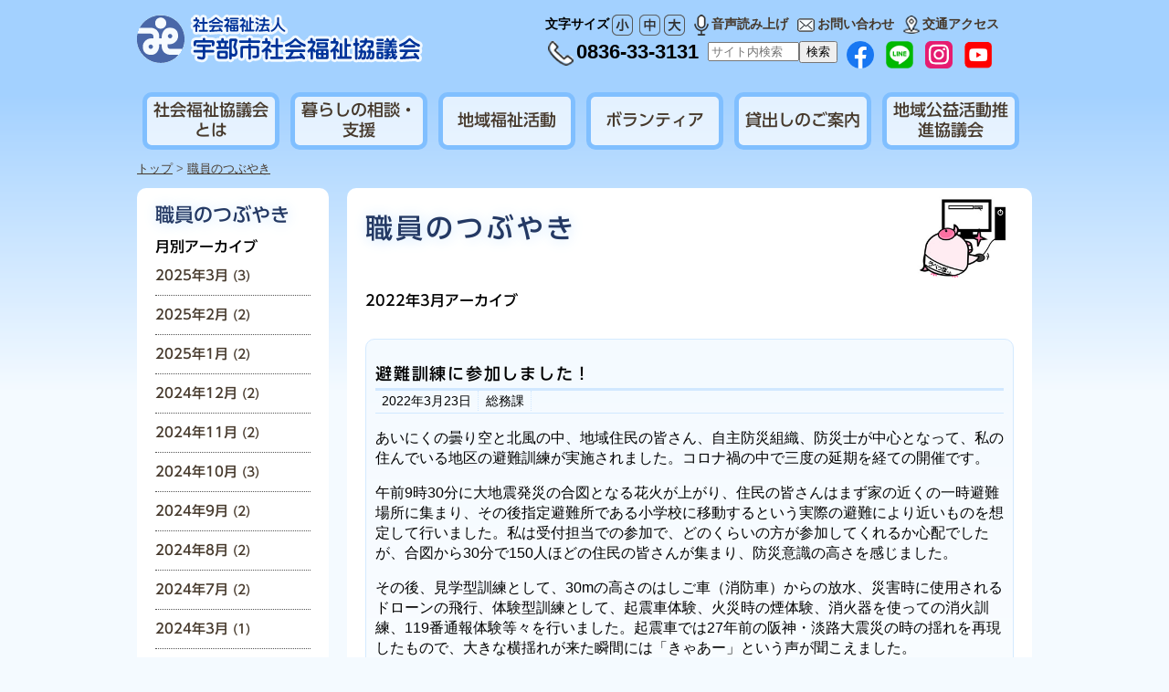

--- FILE ---
content_type: text/html
request_url: https://www.ubeshishakyo.or.jp/blog/2022/03/
body_size: 27284
content:
<!DOCTYPE html>
<html lang="ja">
  <head>
  <meta name="viewport" content="width=device-width,initial-scale=1.0" />
<meta http-equiv="Content-Type" content="text/html; charset=utf-8">
<meta name="keywords" content="宇部市社会福祉協議会,宇部社協,社協,ボランティア活動,地域福祉活動,助成金について,宇部市,楠支所,共同募金,宇部市楠総合センター,吉部,万倉" />
<meta name="description" content="山口県宇部市社会福祉協議会のサイトです" />
<link rel="shortcut icon" href="https://www.ubeshishakyo.or.jp/favicon.ico">
<link href="https://www.ubeshishakyo.or.jp/css/style.css" rel="stylesheet" type="text/css">
<link href="https://www.ubeshishakyo.or.jp/css/tablet.css" rel="stylesheet" type="text/css">
<link href="https://www.ubeshishakyo.or.jp/css/smart.css" rel="stylesheet" type="text/css">
<link rel="alternate stylesheet" type="text/css" href="https://www.ubeshishakyo.or.jp/css/font_small.css" title="small" />
<link rel="alternate stylesheet" type="text/css" href="https://www.ubeshishakyo.or.jp/css/font_middle.css" title="middle" />
<link rel="alternate stylesheet" type="text/css" href="https://www.ubeshishakyo.or.jp/css/font_large.css" title="large" />
<script type="text/javascript" src="https://www.ubeshishakyo.or.jp/js/jquery-1.11.2.min.js"></script>
<script type="text/javascript"src="//webfonts.sakura.ne.jp/js/sakura.js"></script>
<script type="text/javascript" src="https://www.ubeshishakyo.or.jp/js/common.js"></script>
<script type="text/javascript" src="https://www.ubeshishakyo.or.jp/js/Rollover.js"></script>
<script type="text/javascript" src="https://www.ubeshishakyo.or.jp/js/styleswitcher.js"></script>
<!--Google Analytics UA-->
<script>
  (function(i,s,o,g,r,a,m){i['GoogleAnalyticsObject']=r;i[r]=i[r]||function(){
  (i[r].q=i[r].q||[]).push(arguments)},i[r].l=1*new Date();a=s.createElement(o),
  m=s.getElementsByTagName(o)[0];a.async=1;a.src=g;m.parentNode.insertBefore(a,m)
  })(window,document,'script','https://www.google-analytics.com/analytics.js','ga');

    ga('create', 'UA-89890008-1', 'auto');
  ga('send', 'pageview');

</script>
<!--Google Analytics GA4-->
<!-- Google tag (gtag.js) -->
<script async src="https://www.googletagmanager.com/gtag/js?id=G-9BNH8V3FJQ"></script>
<script>
  window.dataLayer = window.dataLayer || [];
  function gtag(){dataLayer.push(arguments);}
  gtag('js', new Date());

  gtag('config', 'G-9BNH8V3FJQ');
</script>
<script src="/flexibleSearch/mustache.js"></script>
<script src="/flexibleSearch/flexibleSearch.js"></script>
<script src="/flexibleSearch/flexibleSearch-config.js"></script>

  <link href="https://www.ubeshishakyo.or.jp/blog/css/style.css" rel="stylesheet" type="text/css">
  <title>2022年3月アーカイブ - 職員のつぶやき - 宇部市社会福祉協議会</title>
  <link rel="stylesheet" media="screen,print" type="text/css" href="https://www.ubeshishakyo.or.jp/css/shadowbox.css" />
  <script type="text/javascript" src="https://www.ubeshishakyo.or.jp/js/shadowbox.js"></script>
<script type="text/javascript">  
Shadowbox.init();
</script>
  </head>
  <body>
<div id="header">
<div id="header-left">
<a name="top"></a><h1>宇部市社会福祉協議会</h1>
<div id="smartmenu" class="smart"><div id="button"><img src="https://www.ubeshishakyo.or.jp/common/smartmenu.png" alt="メニュー"></div><!-- /button --></div><!-- /smartmenu -->
<a href="https://www.ubeshishakyo.or.jp/"><img src="https://www.ubeshishakyo.or.jp/common/logo.png" alt="宇部市社会福祉協議会" width="313" height="55"></a>
</div><!-- /header-left -->
<div id="header-right" class="pc-tablet">
<form action="https://www.ubeshishakyo.or.jp/search.html" method="get">
  <ul>
  <li>文字サイズ<a href="javascript:void(0);" onclick="setActiveStyleSheet('small'); return false;"><img src="https://www.ubeshishakyo.or.jp/common/header_size_s_off.png" width="23" height="23" alt="小"/></a>
  <a href="javascript:void(0);" onclick="setActiveStyleSheet('middle'); return false;"><img src="https://www.ubeshishakyo.or.jp/common/header_size_m_off.png" width="23" height="23" alt="中" class="marginnone"/></a>
  <a href="javascript:void(0);" onclick="setActiveStyleSheet('large'); return false;"><img src="https://www.ubeshishakyo.or.jp/common/header_size_b_off.png" width="23" height="23" alt="大" class="marginnone"/></a>
  </li>
  <li><a href="https://www.ubeshishakyo.or.jp/ud"><img src="https://www.ubeshishakyo.or.jp/common/header_ud.png" width="16" height="23" alt=""/>音声読み上げ</a></li>
  <li><a href="https://www.ubeshishakyo.or.jp/form.php?id=info"><img src="https://www.ubeshishakyo.or.jp/common/header_form.png" width="19" height="15" alt=""/>お問い合わせ</a></li>
  <li><a href="https://www.ubeshishakyo.or.jp/about/access.html"><img src="https://www.ubeshishakyo.or.jp/common/header_access.png" width="18" height="20" alt=""/>交通アクセス</a></li>
  <li class="tel"><img src="https://www.ubeshishakyo.or.jp/common/header_tel.png" width="28" height="27" alt="TEL"/>0836-33-3131</li>
  <li><div id="search"></div></li>
  <li><a href="https://www.facebook.com/ubeshishakyo/" target="_blank"><img src="https://www.ubeshishakyo.or.jp/common/header_fb.png" width="30" height="30" alt="facebook"/></a></li>
  <li><a href="https://lin.ee/2bApwVas8/" target="_blank"><img src="https://www.ubeshishakyo.or.jp/common/header_line.png" width="30" height="30" alt="LINE"/></a></li>
  <li><a href="https://www.instagram.com/ubeshishakyo" target="_blank"><img src="https://www.ubeshishakyo.or.jp/common/header_ig.png" width="30" height="30" alt="Instagram"/></a></li>
  <li><a href="https://www.youtube.com/@user-cr9zc4cv8l" target="_blank"><img src="https://www.ubeshishakyo.or.jp/common/header_yt.png" width="30" height="30" alt="YouTube"/></a></li>
  </ul>
</form>
</div><!-- /header-right -->
</div><!-- /header -->
<div class="clear"></div>
<div id="menu-p" class="pc-tablet">
<div id="menu">
<ul>
<li><a href="https://www.ubeshishakyo.or.jp/about/">社会福祉協議会とは</a></li>
<li><a href="https://www.ubeshishakyo.or.jp/support/">暮らしの相談・支援</a></li>
<li><a href="https://www.ubeshishakyo.or.jp/community/">地域福祉活動</a></li>
<li><a href="https://www.ubeshishakyo.or.jp/volunteer/">ボランティア</a></li>
<li><a href="https://www.ubeshishakyo.or.jp/lending/">貸出しのご案内</a></li>
<li><a href="https://www.ubeshishakyo.or.jp/chiikikoueki/">地域公益活動推進協議会</a></li>
</ul>
</div><!--menu-->
</div><!--menu-p-->
<div class="smart">
<div id="slide_menu_back"></div>
<div id="slide_menu">
<ul id="submenu">
<li><a href="https://www.ubeshishakyo.or.jp/ud"><img src="https://www.ubeshishakyo.or.jp/common/header_ud.png" width="16" height="23" alt=""/>音声</a></li>
<li><a href="https://www.ubeshishakyo.or.jp/form.php?id=info"><img src="https://www.ubeshishakyo.or.jp/common/header_form.png" width="19" height="15" alt=""/>メール</a></li>
<li><a href="https://www.ubeshishakyo.or.jp/about/access.html"><img src="https://www.ubeshishakyo.or.jp/common/header_access.png" width="18" height="20" alt=""/>地図</a></li>
<li><a href="tel:0836333131"><img src="https://www.ubeshishakyo.or.jp/common/header_tel.png" width="28" height="27" alt=""/>電話</a></li>
<li><a href="https://www.ubeshishakyo.or.jp/search.html"><img src="https://www.ubeshishakyo.or.jp/common/header_search.png" width="28" height="27" alt=""/>検索</a></li>
</ul>
<div class="clear"></div>
<div id="size">
文字サイズ<a href="javascript:void(0);" onclick="setActiveStyleSheet('small'); return false;"><img src="https://www.ubeshishakyo.or.jp/common/header_size_s_off.png" width="23" height="23" alt="小"/></a>
<a href="javascript:void(0);" onclick="setActiveStyleSheet('middle'); return false;"><img src="https://www.ubeshishakyo.or.jp/common/header_size_m_off.png" width="23" height="23" alt="中" class="marginnone"/></a>
<a href="javascript:void(0);" onclick="setActiveStyleSheet('large'); return false;"><img src="https://www.ubeshishakyo.or.jp/common/header_size_b_off.png" width="23" height="23" alt="大" class="marginnone"/></a>
</div><!--size-->
<ul class="smartNavi">
<li><a href="https://www.ubeshishakyo.or.jp/">トップページ</a></li>
<li><div class="toggle_icon togglesmart"></div><a href="https://www.ubeshishakyo.or.jp/about/">社会福祉協議会とは</a>
<ul class="inner child">
<li><a href="https://www.ubeshishakyo.or.jp/about/donation.html">寄附・社協会費</a></li>
<li><a href="https://www.ubeshishakyo.or.jp/about/post_5.html">LINE・facebook・Instagram</a></li>
<li><a href="https://www.ubeshishakyo.or.jp/about/post_4.html">行動指針</a></li>
<li><a href="https://www.ubeshishakyo.or.jp/about/post_3.html">役員・評議員紹介</a></li>
<li><a href="https://www.ubeshishakyo.or.jp/about/post_1.html">会長あいさつ</a></li>
<li><a href="https://www.ubeshishakyo.or.jp/about/about.html">社会福祉協議会の概要</a></li>
<li><a href="https://www.ubeshishakyo.or.jp/about/sectionlist.html">組織図・連絡先一覧</a></li>
<li><a href="https://www.ubeshishakyo.or.jp/about/access.html">交通アクセス</a></li>
<li><a href="https://www.ubeshishakyo.or.jp/about/plan.html">地域ふくしプラン</a></li>
<li><a href="https://www.ubeshishakyo.or.jp/about/budget.html">事業計画及び予算</a></li>
<li><a href="https://www.ubeshishakyo.or.jp/about/closing.html">事業報告及び決算</a></li>
<li><a href="https://www.ubeshishakyo.or.jp/about/report.html">定款・諸規程</a></li>
<li><a href="https://www.ubeshishakyo.or.jp/application">申請用紙ダウンロード</a></li>
<li><a href="https://www.ubeshishakyo.or.jp/dayori">社協だより</a></li>
</ul>
</li>
<li><div class="toggle_icon togglesmart"></div><a href="https://www.ubeshishakyo.or.jp/support/">暮らしの相談・支援</a>
<ul class="inner child">
<li><a href="https://www.ubeshishakyo.or.jp/support/supportcenterube.html">生活相談サポートセンターうべ</a></li>
<li><a href="https://www.ubeshishakyo.or.jp/support/fund.html">生活福祉資金等の貸付</a></li>
<li><a href="https://www.ubeshishakyo.or.jp/support/post_3.html">日常生活自立支援事業（地域福祉権利擁護事業）　</a></li>
<li><a href="https://www.ubeshishakyo.or.jp/support/kokennin.html">成年後見制度</a></li>
</ul>
</li>
<li><div class="toggle_icon togglesmart"></div><a href="https://www.ubeshishakyo.or.jp/community/">地域福祉活動</a>
<ul class="inner child">
<li><a href="https://www.ubeshishakyo.or.jp/community/post.html">宇部市地域活動支援センター</a></li>
<li><a href="https://www.ubeshishakyo.or.jp/community/wadukuriundo.html">福祉の輪づくり運動</a></li>
<li><a href="https://www.ubeshishakyo.or.jp/community/iinkatudo.html">福祉委員活動</a></li>
<li><a href="https://www.ubeshishakyo.or.jp/community/kokuchiku.html">地区社会福祉協議会</a></li>
<li><a href="https://www.ubeshishakyo.or.jp/community/suisinin.html">生活支援コーディネーター</a></li>
<li><a href="https://www.ubeshishakyo.or.jp/community/salon.html">ご近所ふれあいサロン</a></li>
<li><a href="https://www.ubeshishakyo.or.jp/community/dispatch.html">手話通訳・要約筆記の派遣事業</a></li>
<li><a href="https://www.ubeshishakyo.or.jp/community/schoolchild.html">学童保育クラブ</a></li>
<li><a href="https://www.ubeshishakyo.or.jp/community/akaihane.html">赤い羽根共同募金</a></li>
<li><a href="https://www.ubeshishakyo.or.jp/salon/">ご近所ふれあいサロン一覧</a></li>  
</ul>
</li>
<li><div class="toggle_icon togglesmart"></div><a href="https://www.ubeshishakyo.or.jp/volunteer/">ボランティア</a>
<ul class="inner child">
<li><a href="https://www.ubeshishakyo.or.jp/volunteer/post_3.html">ボランティア登録（個人・団体）</a></li>
<li><a href="https://www.ubeshishakyo.or.jp/volunteer/center.html">ボランティアセンター</a></li>
<li><a href="https://www.ubeshishakyo.or.jp/volunteer/saigaicenter.html">災害ボランティア</a></li>
<li><a href="https://www.ubeshishakyo.or.jp/volunteer/post_2.html">ボランティア活動・登録一覧</a></li>
<li><a href="https://www.ubeshishakyo.or.jp/volunteer/post_1.html">ボランティアセンター通信</a></li>
<li><a href="https://www.ubeshishakyo.or.jp/volunteer/post.html">ボランティア募集情報</a></li>
<li><a href="https://www.ubeshishakyo.or.jp/volunteer/insurance.html">ボランティア活動保険等の案内</a></li>
<li><a href="https://www.ubeshishakyo.or.jp/volunteer/fukushikyoiku.html">福祉学習</a></li>
<li><a href="https://www.ubeshishakyo.or.jp/volunteer/csr.html">社会貢献活動・CSR活動</a></li>
</ul>
</li>
<li><div class="toggle_icon togglesmart"></div><a href="https://www.ubeshishakyo.or.jp/lending/">貸出しのご案内</a>
<ul class="inner child">
<li><a href="https://www.ubeshishakyo.or.jp/lending/2025326.html">宇部市福祉ふれあいセンター（旧宇部市多世代ふれあいセンター）</a></li>
<li><a href="https://www.ubeshishakyo.or.jp/lending/hukushikiki.html">福祉機器の貸出</a></li>
<li><a href="https://www.ubeshishakyo.or.jp/lending/kyouikufukushiyougu.html">福祉学習用具・地域福祉用具の貸出</a></li>
<li><a href="https://www.ubeshishakyo.or.jp/lending/fukushisharyou.html">福祉車両の貸出</a></li>
</ul>
</li>
<li><div class="toggle_icon togglesmart"></div><a href="https://www.ubeshishakyo.or.jp/chiikikoueki/">地域公益活動推進協議会</a>
<ul class="inner child">
<li><a href="https://www.ubeshishakyo.or.jp/chiikikoueki/post.html">宇部市社会福祉法人地域公益活動推進協議会とは</a></li>
<li><a href="https://www.ubeshishakyo.or.jp/chiikikoueki/post_5.html">協議会の実施事業</a></li>
<li><a href="https://www.ubeshishakyo.or.jp/chiikikoueki/post_2.html">会員一覧表</a></li>
<li><a href="https://www.ubeshishakyo.or.jp/chiikikoueki/post_3.html">協議会の活動状況</a></li>
<li><a href="https://www.ubeshishakyo.or.jp/chiikikoueki/post_4.html">広報紙「かわらばん」</a></li>
</ul>
</li>
</ul>
<ul class="smartNavi">
<li><div class="toggle_icon togglesmart"></div>目的から探す
<ul class="inner child">
<li><a href="https://www.ubeshishakyo.or.jp/know.html">知りたい</a></li>
<li><a href="https://www.ubeshishakyo.or.jp/consult.html">相談したい</a></li>
<li><a href="https://www.ubeshishakyo.or.jp/join.html">参加したい</a></li>
</ul>
</li>
</ul>
</div><!--slide_menu-->
<div id="menu_overlay"></div><!--menu_overlay-->
</div><!--smart-->

<div id="container_box">
<div id="pankuzu">
  <a href="https://www.ubeshishakyo.or.jp/">トップ</a> &gt;








<a href="https://www.ubeshishakyo.or.jp/blog/">職員のつぶやき</a>






</div><!-- /pankuzu -->

<div id="container_left">
<div class="container_leftbox">
<h2 class="sub">職員のつぶやき</h2>

<strong>月別アーカイブ</strong>


 <ul>
  <li class="small95">
   <a href="https://www.ubeshishakyo.or.jp/blog/2025/03/">2025年3月
     <span class="small90">(3)</span></a>
  </li>
 

 
  <li class="small95">
   <a href="https://www.ubeshishakyo.or.jp/blog/2025/02/">2025年2月
     <span class="small90">(2)</span></a>
  </li>
 

 
  <li class="small95">
   <a href="https://www.ubeshishakyo.or.jp/blog/2025/01/">2025年1月
     <span class="small90">(2)</span></a>
  </li>
 

 
  <li class="small95">
   <a href="https://www.ubeshishakyo.or.jp/blog/2024/12/">2024年12月
     <span class="small90">(2)</span></a>
  </li>
 

 
  <li class="small95">
   <a href="https://www.ubeshishakyo.or.jp/blog/2024/11/">2024年11月
     <span class="small90">(2)</span></a>
  </li>
 

 
  <li class="small95">
   <a href="https://www.ubeshishakyo.or.jp/blog/2024/10/">2024年10月
     <span class="small90">(3)</span></a>
  </li>
 

 
  <li class="small95">
   <a href="https://www.ubeshishakyo.or.jp/blog/2024/09/">2024年9月
     <span class="small90">(2)</span></a>
  </li>
 

 
  <li class="small95">
   <a href="https://www.ubeshishakyo.or.jp/blog/2024/08/">2024年8月
     <span class="small90">(2)</span></a>
  </li>
 

 
  <li class="small95">
   <a href="https://www.ubeshishakyo.or.jp/blog/2024/07/">2024年7月
     <span class="small90">(2)</span></a>
  </li>
 

 
  <li class="small95">
   <a href="https://www.ubeshishakyo.or.jp/blog/2024/03/">2024年3月
     <span class="small90">(1)</span></a>
  </li>
 

 
  <li class="small95">
   <a href="https://www.ubeshishakyo.or.jp/blog/2024/02/">2024年2月
     <span class="small90">(2)</span></a>
  </li>
 

 
  <li class="small95">
   <a href="https://www.ubeshishakyo.or.jp/blog/2024/01/">2024年1月
     <span class="small90">(1)</span></a>
  </li>
 

 
  <li class="small95">
   <a href="https://www.ubeshishakyo.or.jp/blog/2023/12/">2023年12月
     <span class="small90">(4)</span></a>
  </li>
 

 
  <li class="small95">
   <a href="https://www.ubeshishakyo.or.jp/blog/2023/11/">2023年11月
     <span class="small90">(1)</span></a>
  </li>
 

 
  <li class="small95">
   <a href="https://www.ubeshishakyo.or.jp/blog/2023/09/">2023年9月
     <span class="small90">(3)</span></a>
  </li>
 

 
  <li class="small95">
   <a href="https://www.ubeshishakyo.or.jp/blog/2023/08/">2023年8月
     <span class="small90">(2)</span></a>
  </li>
 

 
  <li class="small95">
   <a href="https://www.ubeshishakyo.or.jp/blog/2023/07/">2023年7月
     <span class="small90">(2)</span></a>
  </li>
 

 
  <li class="small95">
   <a href="https://www.ubeshishakyo.or.jp/blog/2023/06/">2023年6月
     <span class="small90">(6)</span></a>
  </li>
 

 
  <li class="small95">
   <a href="https://www.ubeshishakyo.or.jp/blog/2023/03/">2023年3月
     <span class="small90">(1)</span></a>
  </li>
 

 
  <li class="small95">
   <a href="https://www.ubeshishakyo.or.jp/blog/2023/02/">2023年2月
     <span class="small90">(2)</span></a>
  </li>
 

 
  <li class="small95">
   <a href="https://www.ubeshishakyo.or.jp/blog/2023/01/">2023年1月
     <span class="small90">(2)</span></a>
  </li>
 

 
  <li class="small95">
   <a href="https://www.ubeshishakyo.or.jp/blog/2022/12/">2022年12月
     <span class="small90">(1)</span></a>
  </li>
 

 
  <li class="small95">
   <a href="https://www.ubeshishakyo.or.jp/blog/2022/11/">2022年11月
     <span class="small90">(3)</span></a>
  </li>
 

 
  <li class="small95">
   <a href="https://www.ubeshishakyo.or.jp/blog/2022/10/">2022年10月
     <span class="small90">(1)</span></a>
  </li>
 

 
  <li class="small95">
   <a href="https://www.ubeshishakyo.or.jp/blog/2022/09/">2022年9月
     <span class="small90">(3)</span></a>
  </li>
 

 
  <li class="small95">
   <a href="https://www.ubeshishakyo.or.jp/blog/2022/07/">2022年7月
     <span class="small90">(1)</span></a>
  </li>
 

 
  <li class="small95">
   <a href="https://www.ubeshishakyo.or.jp/blog/2022/05/">2022年5月
     <span class="small90">(1)</span></a>
  </li>
 

 
  <li class="small95">
   <a href="https://www.ubeshishakyo.or.jp/blog/2022/04/">2022年4月
     <span class="small90">(2)</span></a>
  </li>
 

 
  <li class="small95">
   <a href="https://www.ubeshishakyo.or.jp/blog/2022/03/">2022年3月
     <span class="small90">(1)</span></a>
  </li>
 

 
  <li class="small95">
   <a href="https://www.ubeshishakyo.or.jp/blog/2022/02/">2022年2月
     <span class="small90">(2)</span></a>
  </li>
 

 
  <li class="small95">
   <a href="https://www.ubeshishakyo.or.jp/blog/2022/01/">2022年1月
     <span class="small90">(1)</span></a>
  </li>
 

 
  <li class="small95">
   <a href="https://www.ubeshishakyo.or.jp/blog/2021/12/">2021年12月
     <span class="small90">(2)</span></a>
  </li>
 

 
  <li class="small95">
   <a href="https://www.ubeshishakyo.or.jp/blog/2021/11/">2021年11月
     <span class="small90">(2)</span></a>
  </li>
 

 
  <li class="small95">
   <a href="https://www.ubeshishakyo.or.jp/blog/2021/10/">2021年10月
     <span class="small90">(2)</span></a>
  </li>
 

 
  <li class="small95">
   <a href="https://www.ubeshishakyo.or.jp/blog/2021/09/">2021年9月
     <span class="small90">(3)</span></a>
  </li>
 

 
  <li class="small95">
   <a href="https://www.ubeshishakyo.or.jp/blog/2021/08/">2021年8月
     <span class="small90">(1)</span></a>
  </li>
 

 
  <li class="small95">
   <a href="https://www.ubeshishakyo.or.jp/blog/2021/07/">2021年7月
     <span class="small90">(1)</span></a>
  </li>
 

 
  <li class="small95">
   <a href="https://www.ubeshishakyo.or.jp/blog/2021/06/">2021年6月
     <span class="small90">(5)</span></a>
  </li>
 

 
  <li class="small95">
   <a href="https://www.ubeshishakyo.or.jp/blog/2021/05/">2021年5月
     <span class="small90">(1)</span></a>
  </li>
 

 
  <li class="small95">
   <a href="https://www.ubeshishakyo.or.jp/blog/2021/04/">2021年4月
     <span class="small90">(1)</span></a>
  </li>
 

 
  <li class="small95">
   <a href="https://www.ubeshishakyo.or.jp/blog/2021/02/">2021年2月
     <span class="small90">(1)</span></a>
  </li>
 

 
  <li class="small95">
   <a href="https://www.ubeshishakyo.or.jp/blog/2021/01/">2021年1月
     <span class="small90">(1)</span></a>
  </li>
 

 
  <li class="small95">
   <a href="https://www.ubeshishakyo.or.jp/blog/2020/12/">2020年12月
     <span class="small90">(2)</span></a>
  </li>
 

 
  <li class="small95">
   <a href="https://www.ubeshishakyo.or.jp/blog/2020/11/">2020年11月
     <span class="small90">(1)</span></a>
  </li>
 

 
  <li class="small95">
   <a href="https://www.ubeshishakyo.or.jp/blog/2020/10/">2020年10月
     <span class="small90">(3)</span></a>
  </li>
 

 
  <li class="small95">
   <a href="https://www.ubeshishakyo.or.jp/blog/2020/09/">2020年9月
     <span class="small90">(2)</span></a>
  </li>
 

 
  <li class="small95">
   <a href="https://www.ubeshishakyo.or.jp/blog/2020/08/">2020年8月
     <span class="small90">(2)</span></a>
  </li>
 

 
  <li class="small95">
   <a href="https://www.ubeshishakyo.or.jp/blog/2020/07/">2020年7月
     <span class="small90">(2)</span></a>
  </li>
 

 
  <li class="small95">
   <a href="https://www.ubeshishakyo.or.jp/blog/2020/06/">2020年6月
     <span class="small90">(5)</span></a>
  </li>
 

 
  <li class="small95">
   <a href="https://www.ubeshishakyo.or.jp/blog/2020/05/">2020年5月
     <span class="small90">(4)</span></a>
  </li>
 

 
  <li class="small95">
   <a href="https://www.ubeshishakyo.or.jp/blog/2020/03/">2020年3月
     <span class="small90">(1)</span></a>
  </li>
 

 
  <li class="small95">
   <a href="https://www.ubeshishakyo.or.jp/blog/2020/02/">2020年2月
     <span class="small90">(4)</span></a>
  </li>
 

 
  <li class="small95">
   <a href="https://www.ubeshishakyo.or.jp/blog/2020/01/">2020年1月
     <span class="small90">(2)</span></a>
  </li>
 

 
  <li class="small95">
   <a href="https://www.ubeshishakyo.or.jp/blog/2019/12/">2019年12月
     <span class="small90">(3)</span></a>
  </li>
 </ul>

</div><!--container_leftbox-->

<div class="container_leftbox">
<h2 class="sub">目的から探す</h2>
<ul><li><a href="https://www.ubeshishakyo.or.jp/know.html">知りたい</a></li><li><a href="https://www.ubeshishakyo.or.jp/consult.html">相談したい</a></li><li><a href="https://www.ubeshishakyo.or.jp/join.html">参加したい</a></li>
</ul>
</div><!--container_leftbox-->
</div><!--container_left-->


<div id="container_right">
<h2>職員のつぶやき</h2>
<strong>2022年3月アーカイブ</strong>
<div id="ubeppo_header"><img src="https://www.ubeshishakyo.or.jp/common/ubeppo/35.jpg" width="110px" height="110px" alt="うべっぽイラスト" /></div>

<div class="blogblock">
<h3>避難訓練に参加しました！</h3>
<ul class="day-user"><li>2022年3月23日</li><li>総務課</li></ul>

<p>あいにくの曇り空と北風の中、地域住民の皆さん、自主防災組織、防災士が中心となって、私の住んでいる地区の避難訓練が実施されました。コロナ禍の中で三度の延期を経ての開催です。</p>
<p>午前9時30分に大地震発災の合図となる花火が上がり、住民の皆さんはまず家の近くの一時避難場所に集まり、その後指定避難所である小学校に移動するという実際の避難により近いものを想定して行いました。私は受付担当での参加で、どのくらいの方が参加してくれるか心配でしたが、合図から30分で150人ほどの住民の皆さんが集まり、防災意識の高さを感じました。</p>
<p>その後、見学型訓練として、30mの高さのはしご車（消防車）からの放水、災害時に使用されるドローンの飛行、体験型訓練として、起震車体験、火災時の煙体験、消火器を使っての消火訓練、119番通報体験等々を行いました。起震車では27年前の阪神・淡路大震災の時の揺れを再現したもので、大きな横揺れが来た瞬間には「きゃあー」という声が聞こえました。</p>
<p>先日も東北地方で震度6強の地震が起きました。南海トラフ地震の発生の確率も高くなってきていると言われています。「自分の命は自分で守る。自分たちの町は自分たちで守る。」私たちは、住民・企業・関係機関等が協同して訓練に取組み、災害に対する事前の備えを確認し、これからも安心・安全のまちづくりを目指していきたいと思います。</p>
<p></p>
<p>投稿者　総務課　きなこ</p>
<div class="clear"></div>
<div class="imagebox"><a href="https://www.ubeshishakyo.or.jp/blog/item/35324ecb5c0cac5a8f56d1c741851571e20d5908.jpg" rel="shadowbox"><img src="https://www.ubeshishakyo.or.jp/blog/assets_c/2022/03/35324ecb5c0cac5a8f56d1c741851571e20d5908-thumb-320x240-4323.jpg" width="300" alt="起震車"/></a></div>
<!--entryimage1-->

<!--entryimage2-->
<!--entryimage3-->


<!--/entrypdf-->
</div>


<p class="center"><a href="https://www.ubeshishakyo.or.jp/blog/archive.html">もっと見る</a></p>
</div><!--container_right-->
</div><!--containe_box-->
<div id="footer-image">
</div><!--footer-image-->
<div id="page-top"><a href="#header"></a></div>
<div id="footer">
<div id="footer-box">
<div id="footer-left">
<ul><li class="floatnone"><img src="https://www.ubeshishakyo.or.jp/common/footer_logo.png" alt="社会福祉法人 宇部市社会福祉協議会"></li>
<li>〒755-0033 山口県宇部市琴芝町二丁目4番25号</li>
<li>TEL：0836-33-3131 FAX：0836-22-4393</li>
</ul>
</div><!--footer-left-->
<div id="footer-right">
<ul><li><a href="https://www.ubeshishakyo.or.jp/sitemap.html">サイトマップ</a></li>
<li><a href="https://www.ubeshishakyo.or.jp/link.html">リンク</a></li>
<li><a href="https://www.ubeshishakyo.or.jp/advertise.html">広告募集</a></li>
<li><a href="https://www.ubeshishakyo.or.jp/privacy.html">プライバシーポリシー</a></li>
<li><a href="https://www.ubeshishakyo.or.jp/form.php?id=info">お問い合わせ</a></li>
</ul>
<div class="clear"></div>
<p class="small80">Copyright &copy; 2025 Ube-city Council of the Social Work. All Right Reserved.</p>
</div><!--footer-right-->
</div><!--footer-box-->
</div><!--footer-->
</body>
</html>


--- FILE ---
content_type: text/css
request_url: https://www.ubeshishakyo.or.jp/css/style.css
body_size: 15357
content:
@media print, screen and (min-width: 1024px){

.smart,
.smart-tablet,
.tablet
{
	display:none;
}

/*------------------------------------------
全体設定
------------------------------------------*/
html{
	display: table;
	width: 100%;
	height: 100%;
}

body
{
	width:100%;
	height:100%;
	/*color: #46392C;*/
	color:#000;
	/*font-family: "Maru Folk Regular","メイリオ","meiryo","ヒラギノ角ゴ Pro W3","Hiragino Kaku Gothic Pro","Osaka","ＭＳ Ｐゴシック","MS PGothic",sans-serif;*/
	font-family: "メイリオ","meiryo","ヒラギノ角ゴ Pro W3","Hiragino Kaku Gothic Pro","Osaka","ＭＳ Ｐゴシック","MS PGothic",sans-serif;
	line-height: 1.4em;
	margin:0;
	padding:0;
	text-align:left;
	font-size:100%;
	background:#F4FAFF;
	-webkit-text-size-adjust: 100%; /*iPhone文字サイズの自動調整対策*/
	background-image:url(../common/bk.png);
	background-repeat: repeat-x; 
	background-position: top center;
    word-break: break-all;
}

/*------------------------------------------
リンク
------------------------------------------*/
a
{
	color: #46392C;
	text-decoration:underline;
}

a:hover
{
	color: #46392C;
	text-decoration:none;
}

a img
{
	border-style:none;
}

a:hover img {
	opacity:0.8;
	filter:alpha(opacity=80);
	-ms-filter: "alpha( opacity=80 )";
	background:none!important;
 }
 
/*------------------------------------------
header
------------------------------------------*/
#header{
	font-family: "ヒラギノ角ゴ Pro W3","Hiragino Kaku Gothic Pro","Osaka","ＭＳ Ｐゴシック","MS PGothic",sans-serif;
	font-weight:bold;
	font-size:90%;
	width:980px;
	margin:0 auto;
	padding:0;
	position: rerative;
	z-index: 10;
}

#header a
{
	text-decoration:none;
}

#header-left{
	width:313px;
	padding:15px 0 0 0;
	height:6em;
	float:left;
	margin:0 auto;
}

h1
{
	display:none;
}

#header-right{
	width:540px;
	padding:15px 0 0 0;
	height:6em;
	margin:0 auto;
	float:right;
}

#header-right ul
{
	list-style: none;
	margin:0;
	padding:0;
    position: relative;
}

#header-right ul li
{
	margin:0 0 0 7px;
	padding: 0;
	float:left;
    position: relative;
    height:30px;
}

#header-right ul li img
{
	margin:0 3px;
	vertical-align:middle;
}

#header-right ul li img.marginnone
{
	margin:0;
}

#header-right ul li.tel
{
	font-size:150%;
}

#header div#search{
	float:right;
}

#header input[type="search"]{
	margin-left:3px;
	width:100px;
}


/*------------------------------------------
container
------------------------------------------*/
#container{
	margin: 0 auto;
	width: 940px;
	display: table;
	padding:10px 20px 30px 20px;
	min-height: 600px;
	background:#fff;
	border-radius: 10px;
	-webkit-border-radius: 10px;
	-moz-border-radius: 10px;
    position: relative;
}
#container_box{
	margin: 0 auto;
	width: 980px;
	display: table;
	padding:0;
	min-height: 600px;
	margin-bottom:30px;
}
#container_left{
	margin: 0;
	padding:0;
	width: 210px;
	float:left;
}
.container_leftbox{
	margin: 0 10px 20px 0;
	width: 170px;
	display: table;
	padding:10px 20px 30px 20px;
	float:left;
	background:#fff;
	border-radius: 10px;
	-webkit-border-radius: 10px;
	-moz-border-radius: 10px;
}
#container_right{
	margin: 0 auto;
	width: 710px;
	display: table;
	table-layout: fixed;
	padding:10px 20px 30px 20px;
	float:right;
	min-height: 600px;
	background:#fff;
	border-radius: 10px;
	-webkit-border-radius: 10px;
	-moz-border-radius: 10px;
    position: relative;
}
/*------------------------------------------
見出し設定
------------------------------------------*/

h2,h3,h4,h5{
	/*font-family: "Maru Folk Medium";*/
	font-family: "UD Shin Go Medium";
	letter-spacing:0.1em;
	line-height:1.2em;
	margin:0.5em 0 1em 0;
	padding:0;
}

h2{
    font-size:190%;
    color:#243964;
    text-shadow: 1px 1px 15px #CAE4FF;
    /*margin-bottom:1.3em;*/
}
h2.sub{
    font-size:130%;
    text-shadow: 1px 1px 15px #CAE4FF;
    margin:0.3em 0 0.6em;
    padding:0;
}
h2.bunya{
    font-size:130%;
    text-shadow: 1px 1px 15px #CFED9E;
    margin:0.3em 0 0.6em;
    padding:0;
}

#container_right h2{
    width: 580px;
    margin-bottom: 50px;
}

h3{
    font-size:130%;
    /*background:#EFF8DE;*/
    background:#FEF0C0;
    padding:0.2em 0 0.3em 0.5em;
}

h4{
    font-size:120%;
    border-left:5px solid #A4D1FF;
    /*border-left:5px solid #FFA0C3;*/
    padding:0.1em 0 0.2em 0.4em;
    background:#F7F7F7;
}

h4.red{
    border-left:5px solid #E30000;
}

h5{
    font-size:110%;
    padding:0 0 0.2em 0.2em;
    border-bottom:1px dotted #aaa;
}

/*------------------------------------------
pankuzu
------------------------------------------*/
#pankuzu
{
	margin:0;
	padding:10px 0;
	font-size:80%;
	z-index:1000;
	color:#666666;
}

/*------------------------------------------
menu
------------------------------------------*/
#menu-p{
	margin: 0 auto;
	width: 980px;
	display: table;
	padding:0;
}
#menu{
	color:#373737;
	/*font-family: "Jun 501","メイリオ","meiryo","ヒラギノ角ゴ Pro W3","Hiragino Kaku Gothic Pro","Osaka","ＭＳ Ｐゴシック","MS PGothic",sans-serif;*/
	font-family: "UD Shin Go Medium","メイリオ","meiryo","ヒラギノ角ゴ Pro W3","Hiragino Kaku Gothic Pro","Osaka","ＭＳ Ｐゴシック","MS PGothic",sans-serif;
	margin:0 auto;
	position: relative;
	font-size:110%;
}

#menu ul{
	list-style: none;
	margin:0;
	padding:0;
}

#menu ul li{
	margin:0 6px;
	padding:0;
	float: left;
	width: 140px;
	height: 3em;
	display:table;
	text-align:center;
	vertical-align: middle;
	border:5px solid #80BFFF;
	border-radius: 10px;
	-webkit-border-radius: 10px;
	-moz-border-radius: 10px;
	background: rgba(255,255,255,0.7);

}
#menu ul li a{
	display:table-cell;
	vertical-align: middle;
	height: 3em;
	text-align:center;
	text-decoration:none;
}

/*------------------------------------------
ページ内リンク
------------------------------------------*/
ul#pagelink2,ul#pagelink3,ul#pagelink4{
	/*font-family: "Maru Folk Medium";*/
	font-family: "UD Shin Go Medium";
	font-size:120%;
	margin:0 auto;
	padding:0;
	list-style:none;
	text-align: center;
}
ul#pagelink2 li,ul#pagelink3 li,ul#pagelink4 li{
    margin: 0 5px 20px 5px;
    background: #CEE7FF;
    /*padding: 10px;*/
    padding: 0;
    list-style: none;
    border-radius: 5px;
    -webkit-border-radius: 5px;
    -moz-border-radius: 5px;
    float: left;
	line-height:1.0em;
	height:2.5em;
    vertical-align: middle;
    display: table;
}
ul#pagelink2 li a,ul#pagelink3 li a,ul#pagelink4 li a{
	text-decoration:none;
	display:table-cell;
	vertical-align: middle;
	height: 2.5em;
	text-align:center;
}

ul#pagelink2 li{
    width: 344px;
}

ul#pagelink3 li{
    width: 225px;
}

ul#pagelink4 li{
    width: 166px;
}

/*------------------------------------------
左側ボックスの装飾設定
------------------------------------------*/
#container_left{
	/*font-family: "Maru Folk Medium","メイリオ","meiryo","ヒラギノ角ゴ Pro W3","Hiragino Kaku Gothic Pro","Osaka","ＭＳ Ｐゴシック","MS PGothic",sans-serif;*/
	font-family: "UD Shin Go Medium","メイリオ","meiryo","ヒラギノ角ゴ Pro W3","Hiragino Kaku Gothic Pro","Osaka","ＭＳ Ｐゴシック","MS PGothic",sans-serif;
	font-weight:bold;
}

#container_left h2{
	letter-spacing:0em;
}

/*------------------------------------------
右側ボックスの装飾設定
------------------------------------------*/
#container_right a
{
	/*text-decoration:underline;*/
}

#container_right strong{
	/*font-family: "Maru Folk Medium","メイリオ","meiryo","ヒラギノ角ゴ Pro W3","Hiragino Kaku Gothic Pro","Osaka","ＭＳ Ｐゴシック","MS PGothic",sans-serif;*/
	font-family: "UD Shin Go Medium","メイリオ","meiryo","ヒラギノ角ゴ Pro W3","Hiragino Kaku Gothic Pro","Osaka","ＭＳ Ｐゴシック","MS PGothic",sans-serif;
	font-weight:bold;
}
#container_right li{
	margin-bottom:0.5em;
}

/*------------------------------------------
事業一覧左右ボックス
------------------------------------------*/
#ichiran_left,
#ichiran_right{
	width:45%;
	height:100%;
	padding:10px;
}

#ichiran_left{
	float:left;
}

#ichiran_right{
	float:right;
}

/*------------------------------------------
事業一覧、目的から探す各ページ記事一覧 リスト設定
------------------------------------------*/
ul.article_list{
	list-style: none;
}

ul.article_list li{
	position: relative;
	margin-bottom: 0.5em;
}

ul.article_list li::after{
	display: block;
	content: '';
	position: absolute;
	top: .5em;
	left: -1em;
    width: 10px;
    height: 10px;
    background-color: #F36F6B;
    border-radius: 30%;
}

/*------------------------------------------
目的から探す（知りたい、相談したい、参加したい）
------------------------------------------*/
#group_box_left,#group_box_right{
    width: 50%;
    height: 100%;
}

#group_box_left{
	float:left;
}

#group_box_right{
	float:right;
}

.group-box_toggle{
    background: #DEEF9C;
    width: 325px;
    margin: 0 10px 10px 0;
    padding: 10px;
    border-radius: 5px;
    -webkit-border-radius: 5px;
    -moz-border-radius: 5px;
    min-height: 90px;
    float: left;
}

.group-box_toggle h4{
    font-size: 120%;
    color: #F36F6B;
    margin: 0;
    text-shadow: 1px 1px 0 #FFFFFF, -1px 1px 0 #FFFFFF, 1px -1px 0 #FFFFFF, -1px -1px 0 #FFFFFF;
    border: none;
    background: url(../common/down-arrow.png) 0 7px no-repeat;
    padding-left: 20px;
}

.group-box_toggle h4.toggle{
    cursor: pointer;
}

.toggleright{
    float:right;
}

.toggleopen{
    display: none;
}

.summary{
    font-size:80%;
    color:#000;
    text-shadow:none;
    font-weight:normal;
}

/*------------------------------------------
各ブログトップページ記事一覧
------------------------------------------*/
dl.blog_top{
	margin:0 20px;
}

dl.blog_top dt{
	margin:10px 0 5px 0;
	font-size:120%;
	/*font-family: "Maru Folk Medium","メイリオ","meiryo","ヒラギノ角ゴ Pro W3","Hiragino Kaku Gothic Pro","Osaka","ＭＳ Ｐゴシック","MS PGothic",sans-serif;*/
	font-family: "UD Shin Go Medium","メイリオ","meiryo","ヒラギノ角ゴ Pro W3","Hiragino Kaku Gothic Pro","Osaka","ＭＳ Ｐゴシック","MS PGothic",sans-serif;
    padding-top: 5px;
}

dl.blog_top dt:before{
	content:url("../common/list_square.png");
}

dl.blog_top dd{
    margin: 5px 0 10px 0;
    /*border-bottom: 1px dotted #cccccc;*/
    border-bottom: 1px dotted #555;
    padding: 5px 5px 10px 3em;
    color:#00238C;
}

/*------------------------------------------
テーブル設定
------------------------------------------*/
table{
    border-collapse: collapse;
    /*border:1px solid #ccc;*/
    border:1px solid #555;
}

table td{
    /*border:1px solid #ccc;*/
    border:1px solid #555;
}

table.border{
    width:100%;
    border:none;
}

table.border_90{
    width:90%;
    border:none;
    margin: 0 auto;
}

table.border td,
table.border_90 td{
    border:none;
    /*border:1px dotted #ccc;*/
    border-bottom:1px dotted #555;
    padding:10px;
}

/*------------------------------------------
うべっぽ
------------------------------------------*/
#ubeppo_header{
    position:absolute;
    top:0;
    right:20px;
    width:110px;
    height:110px;
}

#ubeppo{
    margin-right:10px;
    text-align:right;
}
/*------------------------------------------
フォーム
------------------------------------------*/
div.contact
{
	width:100%;
    display:block;
}
div.contact label
{
    clear:both;
    border:1px solid #fff;
    padding: 5px;
    text-align:right;
    background:#F9E3E7;
    height:2em;
    display:block;
    float:left;
    width:25%;
    min-width:80px;
    word-wrap: break-word;
}
div.contact label.long
{
    min-height:3em;
}

div.contact input[type="text"]
{
	width:95%;
	min-height:1.5em;
}

div.contact span.put
{
    border:1px solid #fff;
    padding: 5px;
    background:#EFEDED;
    height:2em;
    display:block;
    float:left;
    width:70%;
    word-wrap: break-word;
}

div.contact span.putlong
{
    border:1px solid #fff;
    padding: 5px;
    background:#EFEDED;
    height:3em;
    display:block;
    float:left;
    width:70%;
    word-wrap: break-word;
}

div.contact textarea
{
	width:95%;
	height:40px;
}
/*------------------------------------------
サブメニュー
------------------------------------------*/
#container_left a{
	text-decoration:none;
}

#container_left ul{
	list-style:none;
	margin:0;
	padding:0;
	/*border-bottom:1px #ccc dotted;
	border-bottom:1px #555 dotted;*/
}
#container_left li{
	list-style:none;
	margin:0;
	padding:10px 0;
	/*border-bottom:1px #ccc dotted;*/
	border-bottom:1px #555 dotted;
}
/*------------------------------------------
サイト内検索
------------------------------------------*/
.fs-paginate ul{
	list-style: none;
	margin:0 auto;
	padding:0;
    position: relative;
}

.fs-paginate ul li{
	margin:0 0 0 10px;
	padding: 0;
	float:left;
    position: relative;
}

.fs-paginate ul li a{
	text-decoration:underline;
}

#fs-result dt a{
	font-size:120%;
	color:#243964;
	text-decoration:underline;
}
#fs-result dd{
	font-size:90%;
	margin-bottom:1em;
}

/*------------------------------------------
footer
------------------------------------------*/
#page-top {
    position: fixed;
    bottom: 70px;
    right: 10px;
    /*font-size: 77%;*/
    z-index:10;
}
#page-top a {
    /*background: #80BFFF;
    text-decoration: none;
    color: #fff;
    width: 100px;
    padding: 30px 0;
    text-align: center;*/
    display: block;
    /*border-radius: 5px;*/
    background:url(../common/top_ubeppo1.png);
    width:114px;
    height:104px;
    margin:0;
    padding:0;
}
#page-top a:hover {
    /*text-decoration: none;
    background: #BBDDFF;*/
    background:url(../common/top_ubeppo2.png);
}

#footer-image {
	width:100%;
	margin:0;
	padding:0;
	background:url(../common/footer_building.png);
	height:152px;
}

#footer{
	color:#373737;
	width:100%;
	background:#fff;
	display:table;
}

#footer a{
	text-decoration:none;
}

#footer-box {
	margin:0 auto;
	padding:15px 0;
	color: #46392C;
	width:980px;
}

#footer-left{
	float:left;
	width:350px;
	padding-bottom:10px;
}
#footer-right{
	float:right;
	width:610px;
	text-align:right;
	padding-top:30px;
	margin-left:20px;
}
#footer-left ul,#footer-right ul
{
	list-style: none;
	margin:0;
	padding:0;
    position: relative;
}

#footer-right ul{
	float:right;
}

#footer-left ul li,#footer-right ul li
{
	/*font-family: "Jun 501","メイリオ","meiryo","ヒラギノ角ゴ Pro W3","Hiragino Kaku Gothic Pro","Osaka","ＭＳ Ｐゴシック","MS PGothic",sans-serif;*/
	font-family: "UD Shin Go Medium","メイリオ","meiryo","ヒラギノ角ゴ Pro W3","Hiragino Kaku Gothic Pro","Osaka","ＭＳ Ｐゴシック","MS PGothic",sans-serif;
	font-size:90%;
	margin:0;
	padding: 0;
    position: relative;
}

#footer-right ul li
{
	padding-left:10px;
	float:left;
}

/*------------------------------------------
その他
------------------------------------------*/
.clear{
	clear:both;
}

.left{
	float:left;	
}
.right{
	float:right;
}
.center{
	text-align:center;
}

.big130{
	font-size:130%;	
	font-weight:bold;
}

.small95{
	font-size:95%;	
}

.small90{
	font-size:90%;	
}

.small80{
	font-size:80%;	
}

.copyright{
	font-size:14px;	
}

.red{
	color:#E30000;
}

.blue{
	color:#0079F2;
}

img.middle{
	vertical-align: middle;
}
img.width100{
	max-width:100%;
}

.photo {
    text-align: center;
    float: left;
    margin-right: 10px;
}

}/*media*/

--- FILE ---
content_type: text/css
request_url: https://www.ubeshishakyo.or.jp/css/tablet.css
body_size: 15480
content:
@media screen and (min-width: 768px)  and (max-width: 1023px){

.smart,
.pc
{
	display:none;
}

img {
max-width: 100%;
height: auto;
width /***/:auto;
}

/*------------------------------------------
全体設定
------------------------------------------*/
html{
	display: table;
	width: 100%;
	height: 100%;
}

body
{
	width:100%;
	height:100%;
	/*color: #46392C;*/
	color:#000;
	/*font-family: "Maru Folk Regular","メイリオ","meiryo","ヒラギノ角ゴ Pro W3","Hiragino Kaku Gothic Pro","Osaka","ＭＳ Ｐゴシック","MS PGothic",sans-serif;*/
	font-family: "メイリオ","meiryo","ヒラギノ角ゴ Pro W3","Hiragino Kaku Gothic Pro","Osaka","ＭＳ Ｐゴシック","MS PGothic",sans-serif;
	line-height: 1.4em;
	margin:0;
	padding:0;
	text-align:left;
	font-size:100%;
	background:#F4FAFF;
	-webkit-text-size-adjust: 100%; /*iPhone文字サイズの自動調整対策*/
	background-image:url(../common/bk.png);
	background-repeat: repeat-x; 
	background-position: top center;
    word-break: break-all;
}

/*------------------------------------------
リンク
------------------------------------------*/
a
{
	color: #46392C;
	text-decoration:underline;
}

a:hover
{
	color: #46392C;
	text-decoration:none;
}

a img
{
	border-style:none;
}

a:hover img {
	opacity:0.8;
	filter:alpha(opacity=80);
	-ms-filter: "alpha( opacity=80 )";
	background:none!important;
 }
 
/*------------------------------------------
header
------------------------------------------*/
#header{
	font-family: "ヒラギノ角ゴ Pro W3","Hiragino Kaku Gothic Pro","Osaka","ＭＳ Ｐゴシック","MS PGothic",sans-serif;
	font-weight:bold;
	font-size:100%;
	width:100%;
	margin:0 auto;
	padding:0;
	position: rerative;
	z-index: 10;
}

#header a
{
	text-decoration:none;
}

#header-left{
	width:35%;
	padding:10px 0 0 10px;
	height:6.5em;
	float:left;
	margin:0 auto;
}

h1
{
	display:none;
}

#header-right{
	width:60%;
	padding:10px 0 0 0;
	height:6.5em;
	margin:0 auto;
	float:right;
}

#header-right ul
{
	list-style: none;
	margin:0;
	padding:0;
    position: relative;
}

#header-right ul li
{
	margin:0 0 0 7px;
	padding: 0;
	float:left;
    position: relative;
    height:30px;
    white-space: nowrap;
}

#header-right ul li img
{
	margin:0 3px;
	vertical-align:middle;
    max-width: 30px;
    max-height: 30px;
}

#header-right ul li img.marginnone
{
	margin:0;
}

#header-right ul li.tel
{
	font-size:150%;
}

#header div#search{
	float:right;
}

#header input[type="search"]{
	margin-left:3px;
	width:100px;
}

/*------------------------------------------
container
------------------------------------------*/
#container{
	margin: 0 auto;
	width: 726px;
	display: table;
	padding:10px 15px 30px 15px;
	min-height: 600px;
	background:#fff;
	border-radius: 10px;
	-webkit-border-radius: 10px;
	-moz-border-radius: 10px;
    position: relative;
}
#container_box{
	margin: 0 auto;
	/*margin:0 3px auto;*/
	width: 756px;
	display: table;
	padding:0;
	min-height: 600px;
	margin-bottom:30px;
}
#container_left{
	margin: 0;
	padding:0;
	width: 210px;
	float:left;
}
.container_leftbox{
	margin: 0 10px 20px 0;
	width: 170px;
	display: table;
	padding:10px 15px 30px 15px;
	float:left;
	background:#fff;
	border-radius: 10px;
	-webkit-border-radius: 10px;
	-moz-border-radius: 10px;
}
#container_right{
	margin: 0 auto;
	width: 516px;
	/*display: table;*/
	display:inline;
	table-layout: fixed;
	padding:10px 15px 30px 15px;
	float:left;
	min-height: 600px;
	background:#fff;
	border-radius: 10px;
	-webkit-border-radius: 10px;
	-moz-border-radius: 10px;
    position: relative;
}
/*------------------------------------------
見出し設定
------------------------------------------*/

h2,h3,h4,h5{
	/*font-family: "Maru Folk Medium";*/
	font-family: "UD Shin Go Medium";
	letter-spacing:0.1em;
	line-height:1.2em;
	margin:0.5em 0 1em 0;
	padding:0;
}

h2{
    font-size:190%;
    color:#243964;
    text-shadow: 1px 1px 15px #CAE4FF;
    /*margin-bottom:1.3em;*/
}
h2.sub{
    font-size:130%;
    text-shadow: 1px 1px 15px #CAE4FF;
    margin:0.3em 0 0.6em;
    padding:0;
}
h2.bunya{
    font-size:130%;
    text-shadow: 1px 1px 15px #CFED9E;
    margin:0.3em 0 0.6em;
    padding:0;
}

#container_right h2{
    width: 80%;
    margin-bottom: 50px;
}

h3{
    font-size:130%;
    /*background:#EFF8DE;*/
    background:#FEF0C0;
    padding:0.2em 0 0.3em 0.5em;
}

h4{
    font-size:120%;
    border-left:5px solid #A4D1FF;
    /*border-left:5px solid #FFA0C3;*/
    padding:0.1em 0 0.2em 0.4em;
    background:#F7F7F7;
}

h4.red{
    border-left:5px solid #E30000;
}

h5{
    font-size:110%;
    padding:0 0 0.2em 0.2em;
    border-bottom:1px dotted #aaa;
}

/*------------------------------------------
pankuzu
------------------------------------------*/
#pankuzu
{
	margin:0;
	padding:10px;
	font-size:80%;
	z-index:1000;
	color:#666666;
}

/*------------------------------------------
menu
------------------------------------------*/
#menu-p{
	margin: 0 auto;
	width: 768px;
	display: table;
	padding:0;
}
#menu{
	color:#373737;
    /*font-family: "Jun 501","メイリオ","meiryo","ヒラギノ角ゴ Pro W3","Hiragino Kaku Gothic Pro","Osaka","ＭＳ Ｐゴシック","MS PGothic",sans-serif;*/
	font-family: "UD Shin Go Medium","メイリオ","meiryo","ヒラギノ角ゴ Pro W3","Hiragino Kaku Gothic Pro","Osaka","ＭＳ Ｐゴシック","MS PGothic",sans-serif;
	margin:0 auto;
	position: relative;
	font-size:110%;
}

#menu ul{
	list-style: none;
	margin:0;
	padding:0;
}

#menu ul li{
	margin:0 3px;
	padding:0;
	float: left;
	width: 112px;
	height: 3.7em;
	display:table;
	text-align:center;
	vertical-align: middle;
	border:5px solid #80BFFF;
	border-radius: 10px;
	-webkit-border-radius: 10px;
	-moz-border-radius: 10px;
	background: rgba(255,255,255,0.7);
	line-height: 1em
}
#menu ul li a{
	display:table-cell;
	vertical-align: middle;
	height: 3em;
	text-align:center;
	text-decoration:none;
}

/*------------------------------------------
ページ内リンク
------------------------------------------*/
ul#pagelink2,ul#pagelink3,ul#pagelink4{
	/*font-family: "Maru Folk Medium";*/
	font-family: "UD Shin Go Medium";
	font-size:120%;
	margin:0 auto;
	padding:0;
	list-style:none;
	text-align: center;
}
ul#pagelink2 li,ul#pagelink3 li,ul#pagelink4 li{
    margin: 0 5px 20px 5px;
    background: #CEE7FF;
    padding: 0;
    list-style: none;
    border-radius: 5px;
    -webkit-border-radius: 5px;
    -moz-border-radius: 5px;
    float: left;
	line-height:1.0em;
	height:2.5em;
    vertical-align: middle;
    display: table;
}
ul#pagelink2 li a,ul#pagelink3 li a,ul#pagelink4 li a{
	text-decoration:none;
	display:table-cell;
	vertical-align: middle;
	height: 2.5em;
	text-align:center;
}

ul#pagelink2 li{
    width: 48%;
}

ul#pagelink3 li{
    width: 31.5%;
}

ul#pagelink4 li{
    width: 23%;
}

/*------------------------------------------
左側ボックスの装飾設定
------------------------------------------*/
#container_left{
	/*font-family: "Maru Folk Medium","メイリオ","meiryo","ヒラギノ角ゴ Pro W3","Hiragino Kaku Gothic Pro","Osaka","ＭＳ Ｐゴシック","MS PGothic",sans-serif;*/
	font-family: "UD Shin Go Medium","メイリオ","meiryo","ヒラギノ角ゴ Pro W3","Hiragino Kaku Gothic Pro","Osaka","ＭＳ Ｐゴシック","MS PGothic",sans-serif;
	font-weight:bold;
}

#container_left h2{
	letter-spacing:0em;
}

/*------------------------------------------
右側ボックスの装飾設定
------------------------------------------*/
#container_right a
{
	/*text-decoration:underline;*/
}

#container_right strong{
	/*font-family: "Maru Folk Medium","メイリオ","meiryo","ヒラギノ角ゴ Pro W3","Hiragino Kaku Gothic Pro","Osaka","ＭＳ Ｐゴシック","MS PGothic",sans-serif;*/
	font-family: "UD Shin Go Medium","メイリオ","meiryo","ヒラギノ角ゴ Pro W3","Hiragino Kaku Gothic Pro","Osaka","ＭＳ Ｐゴシック","MS PGothic",sans-serif;
	font-weight:bold;
}
#container_right li{
	margin-bottom:0.5em;
}

/*------------------------------------------
事業一覧左右ボックス
------------------------------------------*/
#ichiran_left,
#ichiran_right{
	width:45%;
	height:100%;
	padding:10px;
}

#ichiran_left{
	float:left;
}

#ichiran_right{
	float:right;
}

/*------------------------------------------
事業一覧、目的から探す各ページ記事一覧 リスト設定
------------------------------------------*/
ul.article_list{
	list-style: none;
}

ul.article_list li{
	position: relative;
	margin-bottom: 0.5em;
}

ul.article_list li::after{
	display: block;
	content: '';
	position: absolute;
	top: .5em;
	left: -1em;
    width: 10px;
    height: 10px;
    background-color: #F36F6B;
    border-radius: 30%;
}

/*------------------------------------------
目的から探す（知りたい、相談したい、参加したい）
------------------------------------------*/
#group_box_left,#group_box_right{
    width: 50%;
    height: 100%;
}

#group_box_left{
	/*float:left;*/
	width: 100%;
    height: 100%;
}

#group_box_right{
	/*float:right;*/
	width: 100%;
    height: 100%;
}

.group-box_toggle{
    background: #DEEF9C;
    /*width: 325px;*/
    width: 90%;
    margin: 0 10px 10px 0;
    padding: 10px;
    border-radius: 5px;
    -webkit-border-radius: 5px;
    -moz-border-radius: 5px;
    min-height: 90px;
    float: left;
}

.group-box_toggle h4{
    font-size: 120%;
    color: #F36F6B;
    margin: 0;
    text-shadow: 1px 1px 0 #FFFFFF, -1px 1px 0 #FFFFFF, 1px -1px 0 #FFFFFF, -1px -1px 0 #FFFFFF;
    border: none;
    background: url(../common/down-arrow.png) 0 7px no-repeat;
    padding-left: 20px;
}

.group-box_toggle h4.toggle{
    cursor: pointer;
}

.toggleright{
    float:right;
}

.toggleopen{
    display: none;
}

.summary{
    font-size:80%;
    color:#000;
    text-shadow:none;
    font-weight:normal;
}

/*------------------------------------------
各ブログトップページ記事一覧
------------------------------------------*/
dl.blog_top{
	margin:0 20px;
}

dl.blog_top dt{
	margin:10px 0 5px 0;
	font-size:120%;
	/*font-family: "Maru Folk Medium","メイリオ","meiryo","ヒラギノ角ゴ Pro W3","Hiragino Kaku Gothic Pro","Osaka","ＭＳ Ｐゴシック","MS PGothic",sans-serif;*/
	font-family: "UD Shin Go Medium","メイリオ","meiryo","ヒラギノ角ゴ Pro W3","Hiragino Kaku Gothic Pro","Osaka","ＭＳ Ｐゴシック","MS PGothic",sans-serif;
    padding-top: 5px;
}

dl.blog_top dt:before{
	content:url("../common/list_square.png");
}

dl.blog_top dd{
    margin: 5px 0 10px 0;
    /*border-bottom: 1px dotted #cccccc;*/
    border-bottom: 1px dotted #555;
    padding: 5px 5px 10px 3em;
    color:#00238C;
}

/*------------------------------------------
テーブル設定
------------------------------------------*/
table{
    border-collapse: collapse;
    /*border:1px solid #ccc;*/
    border:1px solid #555;
}

table td{
    /*border:1px solid #ccc;*/
    border:1px solid #555;
}

table.border{
    width:100%;
    border:none;
}

table.border_90{
    width:90%;
    border:none;
    margin: 0 auto;
}

table.border td,
table.border_90 td{
    border:none;
    /*border:1px dotted #ccc;*/
    border-bottom:1px dotted #555;
    padding:10px;
}

/*------------------------------------------
うべっぽ
------------------------------------------*/
#ubeppo_header{
    position:absolute;
    top:0;
    right:20px;
    width:110px;
    height:110px;
}

#ubeppo{
    margin-right:10px;
    text-align:right;
}
/*------------------------------------------
フォーム
------------------------------------------*/
div.contact
{
	width:100%;
    display:block;
}
div.contact label
{
    clear:both;
    border:1px solid #fff;
    padding: 5px;
    text-align:right;
    background:#F9E3E7;
    height:2em;
    display:block;
    float:left;
    width:25%;
    min-width:80px;
    word-wrap: break-word;
}
div.contact label.long
{
    min-height:3em;
}

div.contact input[type="text"]
{
	width:95%;
	min-height:1.5em;
}

div.contact span.put
{
    border:1px solid #fff;
    padding: 5px;
    background:#EFEDED;
    height:2em;
    display:block;
    float:left;
    width:70%;
    word-wrap: break-word;
}

div.contact span.putlong
{
    border:1px solid #fff;
    padding: 5px;
    background:#EFEDED;
    height:3em;
    display:block;
    float:left;
    width:70%;
    word-wrap: break-word;
}

div.contact textarea
{
	width:95%;
	height:40px;
}
/*------------------------------------------
サブメニュー
------------------------------------------*/
#container_left a{
	text-decoration:none;
}

#container_left ul{
	list-style:none;
	margin:0;
	padding:0;
	/*border-bottom:1px #ccc dotted;
	border-bottom:1px #555 dotted;*/
}
#container_left li{
	list-style:none;
	margin:0;
	padding:10px 0;
	/*border-bottom:1px #ccc dotted;*/
	border-bottom:1px #555 dotted;
}
/*------------------------------------------
サイト内検索
------------------------------------------*/
.fs-paginate ul{
	list-style: none;
	margin:0 auto;
	padding:0;
    position: relative;
}

.fs-paginate ul li{
	margin:0 0 0 10px;
	padding: 0;
	float:left;
    position: relative;
}

.fs-paginate ul li a{
	text-decoration:underline;
}

#fs-result dt a{
	font-size:120%;
	color:#243964;
	text-decoration:underline;
}
#fs-result dd{
	font-size:90%;
	margin-bottom:1em;
}


/*------------------------------------------
footer
------------------------------------------*/
#page-top {
    position: fixed;
    bottom: 120px;
    right: 10px;
    z-index:10;
}
#page-top a {
    display: block;
    background:url(../common/top_ubeppo1.png);
    width:114px;
    height:104px;
    margin:0;
    padding:0;
}
#page-top a:hover {
    background:url(../common/top_ubeppo2.png);
}

#footer-image {
	width:100%;
	margin:0;
	padding:0;
	background:url(../common/footer_building.png);
	height:152px;
}

#footer{
	color:#373737;
	width:100%;
	background:#fff;
	display:table;
	margin:0 auto;
}

#footer a
{
	text-decoration:none;
}

#footer-box {
	margin:0 auto;
	padding:15px 0;
	color: #46392C;
	width:95%;
}

#footer-left{
	width:40em;
	max-width: 750px;
	margin:0 auto;
}
#footer-right{
	clear:both;
	width:30em;
	text-align:center;
	padding-top:10px;
	margin:0 auto;
}
#footer-left ul,#footer-right ul
{
	list-style: none;
	margin:0;
	padding:0;
    position: relative;
}

#footer-right ul{
}

#footer-left ul li,#footer-right ul li
{
	/*font-family: "Jun 501","メイリオ","meiryo","ヒラギノ角ゴ Pro W3","Hiragino Kaku Gothic Pro","Osaka","ＭＳ Ｐゴシック","MS PGothic",sans-serif;*/
	font-family: "UD Shin Go Medium","メイリオ","meiryo","ヒラギノ角ゴ Pro W3","Hiragino Kaku Gothic Pro","Osaka","ＭＳ Ｐゴシック","MS PGothic",sans-serif;
	font-size:90%;
	margin:0;
	padding: 0;
    position: relative;
	float:left;
}

#footer-left ul li.floatnone{
	float:none;
}

#footer-left ul li
{
	padding-left:5px;
}

#footer-right ul li
{
	padding-left:10px;
}
/*------------------------------------------
その他
------------------------------------------*/
.clear{
	clear:both;
}

.left{
	float:left;	
}
.right{
	float:right;
}
.center{
	text-align:center;
}

.big130{
	font-size:130%;	
	font-weight:bold;
}

.small95{
	font-size:95%;	
}

.small90{
	font-size:90%;	
}

.small80{
	font-size:80%;	
}

.copyright{
	font-size:14px;	
}

span.new {
    display: none;
}

.red{
	color:#E30000;
}

.blue{
	color:#0079F2;
}

img.middle{
	vertical-align: middle;
}
img.width100{
	max-width:100%;
}

.photo{
    text-align:center;
    float:left;
    margin-right:10px;
}
}/*media*/

--- FILE ---
content_type: text/css
request_url: https://www.ubeshishakyo.or.jp/css/smart.css
body_size: 22707
content:
@media screen and (max-width:767px) {

    .pc,
    .tablet,
    .pc-tablet {
        display: none;
    }

    img {
        max-width: 100%;
        height: auto;
        width
        /***/
        : auto;
    }

    /*------------------------------------------
全体設定
------------------------------------------*/
    html {
        display: table;
        width: 100%;
        height: 100%;
    }

    body {
        width: 100%;
        height: 100%;
        color: #000;
        /*font-family: "Maru Folk Regular","メイリオ","meiryo","ヒラギノ角ゴ Pro W3","Hiragino Kaku Gothic Pro","Osaka","ＭＳ Ｐゴシック","MS PGothic",sans-serif;*/
        font-family: "メイリオ", "meiryo", "ヒラギノ角ゴ Pro W3", "Hiragino Kaku Gothic Pro", "Osaka", "ＭＳ Ｐゴシック", "MS PGothic", sans-serif;
        line-height: 1.4em;
        margin: 0;
        padding: 0;
        text-align: left;
        font-size: 100%;
        background: #F4FAFF;
        -webkit-text-size-adjust: 100%;
        /*iPhone文字サイズの自動調整対策*/
        background-image: url(../common/bk.png);
        background-repeat: repeat-x;
        background-position: top center;
        word-break: break-all;
    }

    /*------------------------------------------
スライドメニュー
------------------------------------------*/

    #button {
        border-style: none;
        background: none;
        border: none;
        outline: none;
        cursor: pointer;
        position: absolute;
        margin-top: -15px;
    }

    #size {
        text-align: center;
        font-size: 80%;
        border-bottom: 1px solid #003399;
        padding-bottom: 15px;
    }

    #size img {
        margin: 0 3px;
        vertical-align: middle;
    }

    #size img.marginnone {
        margin: 0;
    }

    #sns {
        margin: 0 auto;
        display: block;
        width: 70px;
        margin-top: 10px;
    }

    #sns img {
        margin: 0 3px;
        vertical-align: middle;
        width: 25px;
        height: 25px;
    }

    #slide_menu {
        color: #46392C;
        position: absolute;
        top: 0;
        left: -280px;
        width: 270px;
        height: 100%;
        z-index: 2100;
        border-right: 1px solid #003399;
        border-top: 5px solid #003399;
        /*font-family: "Maru Folk Medium","メイリオ","meiryo","ヒラギノ角ゴ Pro W3","Hiragino Kaku Gothic Pro","Osaka","ＭＳ Ｐゴシック","MS PGothic",sans-serif;*/
        font-family: "UD Shin Go Regular", "メイリオ", "meiryo", "ヒラギノ角ゴ Pro W3", "Hiragino Kaku Gothic Pro", "Osaka", "ＭＳ Ｐゴシック", "MS PGothic", sans-serif;
    }

    #slide_menu a {
        text-decoration: none;
    }

    #slide_menu_back {
        color: #555;
        position: fixed;
        top: 0;
        left: -280px;
        width: 270px;
        height: 100%;
        z-index: 400;
        border-right: 1px solid #003399;
        background: #F4FAFF;
        background-image: url(../common/slide_menu_bk.png);
        background-repeat: repeat-x;
        background-position: top center;
        line-height: 0.9em;
    }

    #menu_overlay {
        position: fixed;
        width: 100%;
        height: 100%;
        top: 0;
        z-index: 100;
        display: none;
    }

    #menu_overlay.open {
        display: block;
    }

    #slide_menu ul {
        list-style: none;
        margin: 0;
        padding: 0;
        font-size: 110%;
    }

    #slide_menu #submenu {
        padding: 15px 0 0 0;
        margin: 0;
        display: inline-block;
        font-size: 80%;
        width: 270px;
    }

    #slide_menu #submenu a {
        color: #333;
    }

    #slide_menu #submenu li {
        float: left;
        width: 54px;
        margin: 0;
        text-align: center;
        padding: 0 0 10px 0;
    }

    #slide_menu #submenu li img {
        height: 25px;
        marging: 0;
        padding: 0 13px;
    }

    #slide_menu #submenu ul {
        position: absolute;
        top: 55px;
        display: none;
        background: #FFF;
        width: 15em;
        border: 1px solid #888;
    }

    #slide_menu #submenu ul li {
        margin: 0;
        display: block;
        line-height: 30px;
        padding: 0;
        width: 100%;
    }

    #slide_menu #submenu li:hover {
        text-decoration: underline;
        cursor: pointer;
    }

    #slide_menu #submenu ul li.current {
        background: #90CAF9;
    }

    #slide_menu #submenu ul li:hover {
        background: #81C784;
    }

    #slide_menu ul.smartNavi {}

    #slide_menu .smartNavi li {
        list-style: none;
        margin: 0;
        width: 255px;
        padding: 8px 5px 6px 10px;
        border-bottom: 1px solid #003399;
    }

    #slide_menu .smartNavi ul.child {
        margin: 5px;
        font-size: 90%;
    }

    #slide_menu .smartNavi ul.child li {
        border: none;
        padding: 5px 0 5px 1em;
        line-height: 1.2em;
        position: relative;
        width: 90%;
    }

    #slide_menu .smartNavi ul.child li::after {
        display: block;
        content: '';
        position: absolute;
        top: 0.7em;
        left: 0.2em;
        width: 10px;
        height: 10px;
        background-color: #F36F6B;
        border-radius: 30%;
    }


    .child {
        display: none;
    }

    #slide_menu .toggle_icon {
        float: right;
        width: 42px;
        cursor: pointer;
        text-align: center;
        line-height: 35px;
        display: inline-block;
        position: relative;
        padding: 0;
        margin: 0;
    }

    #slide_menu .toggle_icon::before {
        content: "+";
        color: #003399;
        font-size: 24px;
        margin: 0;
        padding: 0;
        line-height: 1;
        display: block;
        width: 100%;
        height: 100%;
        /*font-family: "Jun 501","メイリオ","meiryo","ヒラギノ角ゴ Pro W3","Hiragino Kaku Gothic Pro","Osaka","ＭＳ Ｐゴシック","MS PGothic",sans-serif;*/
        font-family: "UD Shin Go Medium", "メイリオ", "meiryo", "ヒラギノ角ゴ Pro W3", "Hiragino Kaku Gothic Pro", "Osaka", "ＭＳ Ｐゴシック", "MS PGothic", sans-serif;
    }

    #slide_menu .toggle_icon.open::before {
        content: "-";
    }

    .menu:after {
        position: absolute;
        top: 50%;
        right: 10px;
        margin-top: -14px;
        content: '>';
        font-size: 14px;
        -moz-transform: rotate(90deg);
        -ms-transform: rotate(90deg);
        -webkit-transform: rotate(90deg);
        transform: rotate(90deg);
        -moz-transition: all, 0.25s, linear;
        -o-transition: all, 0.25s, linear;
        -webkit-transition: all, 0.25s, linear;
        transition: all, 0.25s, linear;
    }

    .menu.active:after {
        -moz-transform: translate(0, 50%);
        -ms-transform: translate(0, 50%);
        -webkit-transform: translate(0, 50%);
        transform: translate(0, 50%);
        -moz-transform: rotate(-90deg);
        -ms-transform: rotate(-90deg);
        -webkit-transform: rotate(-90deg);
        transform: rotate(-90deg);
    }

    /*------------------------------------------
リンク
------------------------------------------*/
    a {
        color: #46392C;
        text-decoration: underline;
    }

    a:hover {
        color: #46392C;
        text-decoration: none;
    }

    a img {
        border-style: none;
    }

    a:hover img {
        opacity: 0.8;
        filter: alpha(opacity=80);
        -ms-filter: "alpha( opacity=80 )";
        background: none !important;
    }

    /*------------------------------------------
header
------------------------------------------*/
    #header {
        font-family: "ヒラギノ角ゴ Pro W3", "Hiragino Kaku Gothic Pro", "Osaka", "ＭＳ Ｐゴシック", "MS PGothic", sans-serif;
        font-weight: bold;
        font-size: 90%;
        width: 100%;
        margin: 0 auto;
        padding: 0;
        position: rerative;
        z-index: 10;
    }

    #header a {
        text-decoration: none;
    }

    #header-left {
        padding: 15px 0 0 0;
        margin: 0 auto;
        width: 100%;
        text-align: center;
    }

    #header-left a img {
        margin-left: 40px;
        width: 250px;
    }

    #header-left button {
        padding: 0;
        margin: 0;
    }

    #header-left button img {
        max-width: inherit;
        height: auto;
        width: auto;
    }

    h1 {
        display: none;
    }

    #header div#search {
        float: right;
    }

    #header input[type="search"] {
        margin-left: 3px;
        width: 100px;
    }


    #smartmenu {
        margin: 0;
        float: left;
    }

    /*------------------------------------------
container
------------------------------------------*/
    #container {
        margin: 0 auto;
        width: 90%;
        display: table;
        padding: 10px 10px 30px 10px;
        background: #fff;
        border-radius: 10px;
        -webkit-border-radius: 10px;
        -moz-border-radius: 10px;
        position: relative;
    }

    #container_box {
        margin: 0 auto 30px auto;
        width: 100%;
        display: table;
        padding: 0;
    }

    #container_right {
        margin: 0 auto;
        width: 90%;
        display: table;
        padding: 10px 10px 30px 10px;
        background: #fff;
        border-radius: 10px;
        -webkit-border-radius: 10px;
        -moz-border-radius: 10px;
        position: relative;
    }

    /*------------------------------------------
見出し設定
------------------------------------------*/

    h2,
    h3,
    h4,
    h5 {
        /*font-family: "Maru Folk Medium";*/
        font-family: "UD Shin Go Medium";
        letter-spacing: 0.1em;
        line-height: 1.2em;
        margin: 0.5em 0 1em 0;
        padding: 0;
    }

    h2 {
        font-size: 190%;
        color: #243964;
        text-shadow: 1px 1px 15px #CAE4FF;
    }

    h2.sub {
        font-size: 130%;
        text-shadow: 1px 1px 15px #CAE4FF;
        margin: 0.3em 0 0.6em;
        padding: 0;
    }

    h2.bunya {
        font-size: 130%;
        text-shadow: 1px 1px 15px #CFED9E;
        margin: 0.3em 0 0.6em;
        padding: 0;
    }

    h3 {
        font-size: 130%;
        /*background:#EFF8DE;*/
        background: #FEF0C0;
        padding: 0.2em 0 0.3em 0.5em;
    }

    h4 {
        font-size: 120%;
        border-left: 5px solid #A4D1FF;
        /*border-left:5px solid #FFA0C3;*/
        padding: 0.1em 0 0.2em 0.4em;
        background: #F7F7F7;
    }

    h4.red {
        border-left: 5px solid #E30000;
    }

    h5 {
        font-size: 110%;
        padding: 0 0 0.2em 0.2em;
        border-bottom: 1px dotted #aaa;
    }

    /*------------------------------------------
pankuzu
------------------------------------------*/
    #pankuzu {
        margin: 0 5px;
        padding: 10px 0;
        font-size: 80%;
        z-index: 1000;
        color: #666666;
    }

    /*------------------------------------------
ページ内リンク
------------------------------------------*/
    ul#pagelink2,
    ul#pagelink3,
    ul#pagelink4 {
        /*font-family: "Maru Folk Medium";*/
        font-family: "UD Shin Go Medium";
        font-size: 120%;
        margin: 0 auto;
        padding: 0;
        list-style: none;
        text-align: center;
    }

    ul#pagelink2 li,
    ul#pagelink3 li,
    ul#pagelink4 li {
        margin: 0 5px 10px 5px;
        background: #CEE7FF;
        padding: 0;
        list-style: none;
        border-radius: 5px;
        -webkit-border-radius: 5px;
        -moz-border-radius: 5px;
        float: left;
        line-height: 1.0em;
        height: 2.5em;
        vertical-align: middle;
        display: table;
    }

    ul#pagelink2 li a,
    ul#pagelink3 li a,
    ul#pagelink4 li a {
        text-decoration: none;
        display: table-cell;
        vertical-align: middle;
        height: 2.5em;
        text-align: center;
    }

    ul#pagelink2 li {
        width: 45%;
    }

    ul#pagelink3 li {
        width: 45%;
    }

    ul#pagelink4 li {
        width: 45%;
    }

    /*------------------------------------------
左側ボックスの装飾設定
------------------------------------------*/
    #container_left {
        display: none;
    }

    #container_left h2 {
        letter-spacing: 0em;
    }

    /*------------------------------------------
右側ボックスの装飾設定
------------------------------------------*/
    #container_right a {
        /*text-decoration:underline;*/
    }

    #container_right strong {
        /*font-family: "Maru Folk Medium","メイリオ","meiryo","ヒラギノ角ゴ Pro W3","Hiragino Kaku Gothic Pro","Osaka","ＭＳ Ｐゴシック","MS PGothic",sans-serif;*/
        font-family: "UD Shin Go Medium", "メイリオ", "meiryo", "ヒラギノ角ゴ Pro W3", "Hiragino Kaku Gothic Pro", "Osaka", "ＭＳ Ｐゴシック", "MS PGothic", sans-serif;
        font-weight: bold;
    }

    #container_right li {
        margin-bottom: 0.5em;
    }

    /*------------------------------------------
事業一覧、目的から探す各ページ記事一覧 リスト設定
------------------------------------------*/
    ul.article_list {
        list-style: none;
    }

    ul.article_list li {
        position: relative;
        margin-bottom: 0.5em;
    }

    ul.article_list li::after {
        display: block;
        content: '';
        position: absolute;
        top: .5em;
        left: -1em;
        width: 10px;
        height: 10px;
        background-color: #F36F6B;
        border-radius: 30%;
    }

    /*------------------------------------------
目的から探す（知りたい、相談したい、参加したい）
------------------------------------------*/
    #group_box_left,
    #group_box_right {
        width: 100%;
        height: 100%;
    }

    .group-box_toggle {
        background: #DEEF9C;
        width: 90%;
        margin: 0 10px 10px 0;
        padding: 10px;
        border-radius: 5px;
        -webkit-border-radius: 5px;
        -moz-border-radius: 5px;
        min-height: 90px;
        float: left;
    }

    .group-box_toggle h4 {
        font-size: 120%;
        color: #F36F6B;
        margin: 0;
        text-shadow: 1px 1px 0 #FFFFFF, -1px 1px 0 #FFFFFF, 1px -1px 0 #FFFFFF, -1px -1px 0 #FFFFFF;
        border: none;
        background: url(../common/down-arrow.png) 0 7px no-repeat;
        padding-left: 20px;
    }

    /*.group-box_toggle h4.toggle*/
    .toggle {
        cursor: pointer;
    }

    .group-box_toggle img {
        width: 30%;
    }

    .toggleright {
        float: right;
    }

    .toggleopen {
        display: none;
    }

    .summary {
        font-size: 80%;
        color: #000;
        text-shadow: none;
        font-weight: normal;
    }

    /*------------------------------------------
各ブログトップページ記事一覧
------------------------------------------*/
    dl.blog_top {
        margin: 0 10px;
    }

    dl.blog_top dt {
        margin: 10px 0 5px 0;
        font-size: 120%;
        /*font-family: "Maru Folk Medium","メイリオ","meiryo","ヒラギノ角ゴ Pro W3","Hiragino Kaku Gothic Pro","Osaka","ＭＳ Ｐゴシック","MS PGothic",sans-serif;*/
        font-family: "UD Shin Go Medium", "メイリオ", "meiryo", "ヒラギノ角ゴ Pro W3", "Hiragino Kaku Gothic Pro", "Osaka", "ＭＳ Ｐゴシック", "MS PGothic", sans-serif;
        padding-top: 5px;
    }

    dl.blog_top dt:before {
        content: url("../common/list_square.png");
    }

    dl.blog_top dd {
        margin: 5px 0 10px 0;
        border-bottom: 1px dotted #555;
        padding: 5px 5px 10px 2em;
        color: #00238C;
    }

    /*------------------------------------------
テーブル設定
------------------------------------------*/
    table {
        border-collapse: collapse;
        border: 1px solid #555;
    }

    table td {
        border: 1px solid #555;
    }

    table.border {
        width: 100%;
        border: none;
    }

    table.border_90 {
        width: 90%;
        border: none;
        margin: 0 auto;
    }

    table.border td,
    table.border_90 td {
        border: none;
        border-bottom: 1px dotted #555;
        padding: 10px;
    }

    /*------------------------------------------
うべっぽ
------------------------------------------*/
    #ubeppo_header {
        display: none;
    }

    #ubeppo {
        margin-right: 10px;
        text-align: right;
    }

    /*------------------------------------------
Googleマップ　iframe設定
------------------------------------------*/
    .googlemap iframe {
        width: 100%;
    }

    /*------------------------------------------
フォーム
------------------------------------------*/
    div.contact {
        width: 100%;
        display: block;
    }

    div.contact label {
        clear: both;
        border: 1px solid #fff;
        padding: 5px;
        text-align: left;
        background: #F9E3E7;
        display: block;
        float: left;
        width: 95%;
        word-wrap: break-word;
    }

    div.contact input[type="text"] {
        width: 95%;
        min-height: 1.5em;
    }

    div.contact span.put {
        border: 1px solid #fff;
        padding: 5px;
        background: #EFEDED;
        height: 2em;
        display: block;
        float: left;
        width: 95%;
        word-wrap: break-word;
    }

    div.contact span.putlong {
        border: 1px solid #fff;
        padding: 5px;
        background: #EFEDED;
        display: block;
        float: left;
        width: 95%;
        word-wrap: break-word;
    }

    div.contact textarea {
        width: 95%;
        height: 40px;
    }

    /*------------------------------------------
サブメニュー
------------------------------------------*/
    #container_left a {
        text-decoration: none;
    }

    #container_left ul {
        list-style: none;
        margin: 0;
        padding: 0;
    }

    #container_left li {
        list-style: none;
        margin: 0;
        padding: 10px 0;
        border-bottom: 1px #555 dotted;
    }

    /*------------------------------------------
サイト内検索
------------------------------------------*/
    .fs-paginate ul {
        list-style: none;
        margin: 0 auto;
        padding: 0;
        position: relative;
    }

    .fs-paginate ul li {
        margin: 0 0 0 10px;
        padding: 0;
        float: left;
        position: relative;
    }

    .fs-paginate ul li a {
        text-decoration: underline;
    }

    #fs-result dt a {
        font-size: 120%;
        color: #243964;
        text-decoration: underline;
    }

    #fs-result dd {
        font-size: 90%;
        margin-bottom: 1em;
    }


    /*------------------------------------------
footer
------------------------------------------*/
    #page-top {
        position: fixed;
        bottom: 80px;
        right: 10px;
        z-index: 10;
    }

    #site_home #page-top {
        bottom: 15vw;
    }

    #page-top a {
        display: block;
        background: url(../common/top_ubeppo1.png) no-repeat;
        width: 80px;
        height: 71px;
        margin: 0;
        padding: 0;
        -moz-background-size: 100% auto;
        background-size: 100% auto;
    }

    #page-top a:hover {
        background: url(../common/top_ubeppo2.png) no-repeat;
        width: 80px;
        height: 71px;
        -moz-background-size: 100% auto;
        background-size: 100% auto;
    }

    #footer-image {
        width: 100%;
        margin: 0;
        padding: 0;
        background: url(../common/footer_building.png);
        height: 50px;
        background-size: contain;
        background-repeat: repeat-x;
        background-position: bottom;
    }

    #footer {
        color: #373737;
        width: 100%;
        background: #fff;
        display: table;
        padding-bottom: 120px;
        text-align: center;
    }

    #footer a {
        text-decoration: none;
    }

    #footer-box {
        margin: 0 auto;
        padding: 15px 0;
        color: #46392C;
    }

    #footer-left {
        padding-bottom: 10px;
    }

    #footer-right {
        clear: both;
        text-align: center;
        padding-top: 10px;
        margin: 0 auto;
    }

    #footer-left ul,
    #footer-right ul {
        list-style: none;
        margin: 0;
        padding: 0;
        position: relative;
    }

    #footer-right ul {}

    #footer-left ul li {
        /*font-family: "Jun 501","メイリオ","meiryo","ヒラギノ角ゴ Pro W3","Hiragino Kaku Gothic Pro","Osaka","ＭＳ Ｐゴシック","MS PGothic",sans-serif;*/
        font-family: "UD Shin Go Medium", "メイリオ", "meiryo", "ヒラギノ角ゴ Pro W3", "Hiragino Kaku Gothic Pro", "Osaka", "ＭＳ Ｐゴシック", "MS PGothic", sans-serif;
        font-size: 90%;
        margin: 0;
        padding: 0;
        float: left;
        position: relative;
    }

    #footer-right ul li {
        /*font-family: "Jun 501","メイリオ","meiryo","ヒラギノ角ゴ Pro W3","Hiragino Kaku Gothic Pro","Osaka","ＭＳ Ｐゴシック","MS PGothic",sans-serif;*/
        font-family: "UD Shin Go Medium", "メイリオ", "meiryo", "ヒラギノ角ゴ Pro W3", "Hiragino Kaku Gothic Pro", "Osaka", "ＭＳ Ｐゴシック", "MS PGothic", sans-serif;
        font-size: 90%;
        margin: 0;
        padding: 0;
        position: relative;
        */ display: -moz-inline-box;
        display: inline-block;
        /display: inline;
        /zoom: 1;
    }

    #footer-left ul li {
        padding-left: 5px;
        float: none;
    }

    #footer-right ul li {
        padding-left: 10px;
    }

    /*------------------------------------------
その他
------------------------------------------*/
    .clear {
        clear: both;
    }

    .left {
        float: left;
    }

    .right {
        float: right;
    }

    .center {
        text-align: center;
    }

    .big130 {
        font-size: 130%;
        font-weight: bold;
    }

    .small95 {
        font-size: 95%;
    }

    .small90 {
        font-size: 90%;
    }

    .small80 {
        font-size: 80%;
    }

    .copyright {
        font-size: 14px;
    }

    span.new {
        display: none;
    }

    .red {
        color: #E30000;
    }

    .blue {
        color: #0079F2;
    }

    img.middle {
        vertical-align: middle;
    }

    img.width100 {
        max-width: 100%;
    }

    .photo {
        text-align: center;
        float: left;
        margin-right: 10px;
    }

    /*動画対応*/
    iframe {
        max-width: 100%;
    }
}

/*media*/

--- FILE ---
content_type: text/css
request_url: https://www.ubeshishakyo.or.jp/blog/css/style.css
body_size: 1577
content:
/*見出し2 うべっぽ君マージン解除*/
#container_right h2 {
    width: 100%;
}

.blogblock{
    border: 1px #d4eaff solid;
    background: -moz-linear-gradient(top, #f4faff, #FFF);
    background: -webkit-linear-gradient(top, #f4faff, #FFF);
    background: linear-gradient(to bottom, #f4faff, #FFF);
    margin: 30px 0;
    padding: 15px 10px;
    border-radius: 10px;
}

ul.day-user {
    list-style:none;
    overflow: hidden;
    padding:0;
    margin:0;
    border-bottom: 1px solid #d1e8ff;
}

ul.day-user li{
    list-style: none;
    float: left;
    border-right: 1px dotted #d1e8ff;
    margin-bottom: 2px !important;
    padding: 0 0.5em;
    font-size: 90%;
}

h3{
    padding: 0.2em 0 0.3em 0;
    border-bottom: #d1e8ff solid 3px;
    background:none;
    font-size:110%;
    margin-bottom: 0;
}
h4{
    font-size: 100%;
}

.imagebox {
    margin: 0 auto;
    display: table;
    padding-bottom: 10px;
}

#ubeppo{
    float: right;
    margin: 10px;
}

@media print, screen and (min-width: 1024px){/*PC*/
table.border{
    width:940px;
}
.googlemap{
    margin:0 auto;
    width:850px;
    padding-bottom:20px;
}
}/*PC*/

@media screen and (min-width: 768px)  and (max-width: 1023px){/*tablet*/
table.border{
    width:100%;
}
.googlemap{
    margin:0 auto;
    width:100%;
    padding-bottom:20px;
}
.googlemap iframe{
    width:100%;
}
}/*tablet*/

@media screen and (max-width:767px){/*smartphone*/
table.border{
    width:100%;
}
.googlemap{
    margin:0 auto;
    width:100%;
    padding-bottom:20px;
}
.googlemap iframe{
    width:100%;
}
ul.day-user li {
    font-size: 80%;
}
#ubeppo img{
    width:100px;
}
}/*smartphone*/


--- FILE ---
content_type: text/css
request_url: https://www.ubeshishakyo.or.jp/css/font_small.css
body_size: 47
content:
@charset "utf-8";
/* CSS Document */

/* font_small.css 代替CSSフォントサイズ「小」 */

body
{
	font-size:100%;
}



--- FILE ---
content_type: text/css
request_url: https://www.ubeshishakyo.or.jp/css/font_middle.css
body_size: 48
content:
@charset "utf-8";
/* CSS Document */

/* font_middle.css 代替CSSフォントサイズ「中」 */

body
{
	font-size:120%;
}



--- FILE ---
content_type: text/css
request_url: https://www.ubeshishakyo.or.jp/css/font_large.css
body_size: 47
content:
@charset "utf-8";
/* CSS Document */

/* font_large.css 代替CSSフォントサイズ「大」 */

body
{
	font-size:140%;
}



--- FILE ---
content_type: application/javascript
request_url: https://www.ubeshishakyo.or.jp/js/common.js
body_size: 3291
content:
//ページ上部へ戻る
$(function() {
    var topBtn = $('#page-top');    
    topBtn.hide();
    //スクロールが100に達したらボタン表示
    $(window).scroll(function () {
        if ($(this).scrollTop() > 100) {
            topBtn.fadeIn();
        } else {
            topBtn.fadeOut();
        }
    });
    //スクロールしてトップ
    topBtn.click(function () {
        $('body,html').animate({
            scrollTop: 0
        }, 500);
        return false;
    });
});

//「目的から探す」クリック開閉
$(document).ready(function(){
    $(".toggle").on("click", function() {
     $(this).next().slideToggle(200);
    });
});


//スマホメニュー
$(function(){
var menu = $('#slide_menu'), // スライドインするメニューを指定
    menuBack = $('#slide_menu_back'), // メニューの背景を指定
    menuBtn = $('#button'), // メニューボタンを指定
    //body = $(document.body),
	menuOverlay = $('#menu_overlay'),
	languageMenu = undefined;                

    // メニューボタンをクリックした時の動き
    menuBtn.on('click',toggleMenu);
	//メニューの範囲以外
	menuOverlay.on('click',toggleMenu);
	//言語アイコンをタップする時の動き
	$('#translation_language_select_wrapper_menu').on('click', showLanguageMenu);
	//[+]または[-]のアイコンをタップする時の動き
	$('.smartNavi li .toggle_icon').on('click', toggleSubNavigation);
	
	//メニューの表示・非表示を設定
	function toggleMenu(){
		//slide_menu に open クラスを付与する
		//showOrHideLanguageMenu(false);
		if(!menu.hasClass('open')){
			// open クラスが body についていたらメニューをスライドインする          
			menu.animate({'left' : 0 }, 300);
            menuBack.animate({'left' : 0 }, 300);
			menuBtn.animate({'left' : 270 }, 300);      
			menuOverlay.addClass("open");
			menu.addClass('open');
			menuBack.addClass('open');
        
		} else {
			// open クラスが slide_menu についていなかったらスライドアウトする
			menu.animate({'left' : - menu.outerWidth() - 1 }, 300);
			menuBack.animate({'left' : - menu.outerWidth() - 1 }, 300);
			menuBtn.animate({'left' : 0 }, 300);
			menuOverlay.removeClass("open");
			menu.removeClass('open');
			menuBack.removeClass('open');
		}             
	}
	//言語リストの表示・非表示を設定
	function showOrHideLanguageMenu(show){
		show = (show===true);
		if(!languageMenu){
			languageMenu = $('#translation_language_select_wrapper_menu').find(".translation_language_select");
		}
		if(!languageMenu) return;
		if(show){
			languageMenu.show();
			$(document).one("click",showOrHideLanguageMenu);
		}else{
			languageMenu.hide();
		}
	}
	//言語リストの表示を設定
	function showLanguageMenu(e){
		showOrHideLanguageMenu(true);
		if(e){
			e.preventDefault && e.preventDefault();
			e.stopPropagation && e.stopPropagation();
		}
	}
	
	//子メニューの表示・非表示を設定
	function toggleSubNavigation(event){
		//showOrHideLanguageMenu(false);
		var target = $(event.target);
		target.toggleClass("open");
		var child = target.parent().find(".child");
		if(child){
			child.slideToggle();
		}
	}
}); 

function accordion() {
    $(this).toggleClass("active").next().slideToggle(300);
}

$(".switch .togglesmart").click(accordion);

--- FILE ---
content_type: application/javascript
request_url: https://www.ubeshishakyo.or.jp/flexibleSearch/flexibleSearch-config.js
body_size: 1422
content:
jQuery(function($) {
    $('#search').flexibleSearch({
        searchDataPath: "https://www.ubeshishakyo.or.jp/js/search.json",//検索データ
        searchFormAction: "https://www.ubeshishakyo.or.jp/search.html",
        loadingImgPath: "/flexibleSearch/loading.gif",
        searchDataPathPreload: "https://www.ubeshishakyo.or.jp/js/search.json",//検索データキャッシュ
        cache:true,//キャッシュ許可
        searchFormInputPlaceholder:"サイト内検索",//キーワード入力欄
        searchFormSubmitBtnText:"検索",//フォームボタン
        prevPageText:"前のページ",
        nextPageText:"次のページ",
        resultMetaTitleTmpl: [ //ページタイトル設定
        "{{metaTitle}}"
        ].join(""),
        resultItemTmpl: [//検索結果
            '<dl>',
                '{{#items}}',
                '<dt><a href="{{url}}" title="{{title}}">{{&title}}</a></dt>',
                '<dd><span>{{&body}}...</span></dd>',
                '{{/items}}',
            '</dl>'
        ].join(""),
            modifyResultItemHTML: function(html){//検索結果の本文を60文字に置換
            return html.replace(/<span>.*?<\/span>/gi, function(match){
                match = match.replace(/<\/?span>/g, '');
                if (match.length > 100) {
                    match = match.substring(0, 60) + '...';
                }
                return '<span>' + match + '</span>';
            });
        },
        dummy: null
    });
});